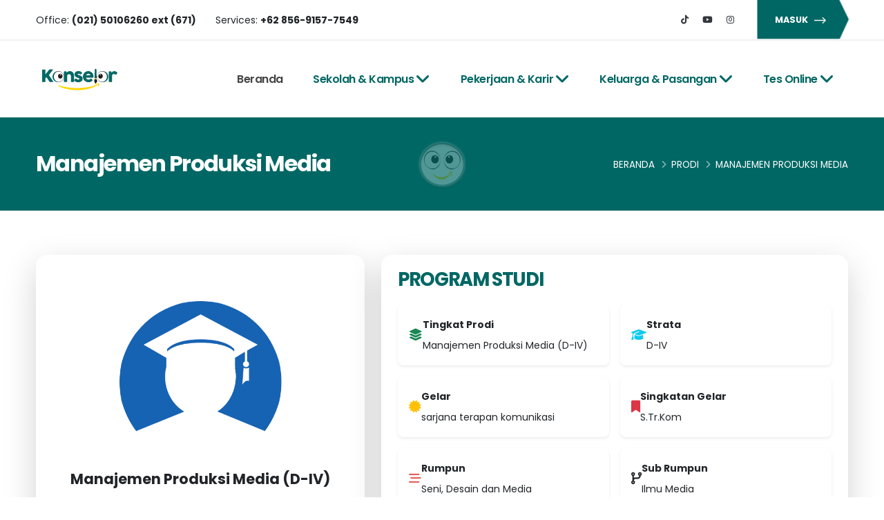

--- FILE ---
content_type: text/html; charset=UTF-8
request_url: https://konselor.id/main/studi/d-iv-a1564-manajemen-produksi-media.html
body_size: 13432
content:
<!DOCTYPE html>
<html lang="en">

<head>

	<!-- Basic -->
	<meta charset="utf-8">
	<meta name="viewport" content="width=device-width, initial-scale=1">

	<title>Manajemen Produksi Media</title>
	<link rel="canonical" href="https://konselor.id/prodi/d-iv-a1564-manajemen-produksi-media.html" />

	<meta name="keywords" content="ProdiManajemen Produksi Media">
	<meta name="description" content="">
	<meta name="author" content="KONSELOR">

	<!-- Favicon -->
	<link rel="shortcut icon" href="https://assets.nsd.co.id/images/logo/icon_konselor.svg" type="image/x-icon" />

	<!--favicon icon-->
	<!-- <link rel="icon" href="https://konselor.id/nsd/favicon.ico" type="image/png" sizes="16x16"> -->

	<!-- Mobile Metas -->
	<meta name="viewport" content="width=device-width, initial-scale=1, minimum-scale=1.0, shrink-to-fit=no">

	<!-- Web Fonts  -->
	<link id="googleFonts"
		href="https://fonts.googleapis.com/css?family=Poppins:300,400,500,600,700,800%7CPlayfair+Display:400,700,900&display=swap"
		rel="stylesheet" type="text/css">

	<!-- Vendor CSS -->
	<link rel="stylesheet" href="https://assets.nsd.co.id/images/logo/nsd_id/porto/vendor/bootstrap/css/bootstrap.min.css">
	<link rel="stylesheet" href="https://assets.nsd.co.id/images/logo/nsd_id/porto/vendor/fontawesome-free/css/all.min.css">
	<link rel="stylesheet" href="https://assets.nsd.co.id/images/logo/nsd_id/porto/vendor/animate/animate.compat.css">
	<link rel="stylesheet"
		href="https://assets.nsd.co.id/images/logo/nsd_id/porto/vendor/simple-line-icons/css/simple-line-icons.min.css">
	<link rel="stylesheet"
		href="https://assets.nsd.co.id/images/logo/nsd_id/porto/vendor/owl.carousel/assets/owl.carousel.min.css">
	<link rel="stylesheet"
		href="https://assets.nsd.co.id/images/logo/nsd_id/porto/vendor/owl.carousel/assets/owl.theme.default.min.css">
	<link rel="stylesheet"
		href="https://assets.nsd.co.id/images/logo/nsd_id/porto/vendor/magnific-popup/magnific-popup.min.css">

	<!-- Theme CSS -->
	<link rel="stylesheet" href="https://assets.nsd.co.id/images/logo/nsd_id/porto/css/theme.css">
	<link rel="stylesheet" href="https://assets.nsd.co.id/images/logo/nsd_id/porto/css/theme-elements.css">
	<link rel="stylesheet" href="https://assets.nsd.co.id/images/logo/nsd_id/porto/css/theme-blog.css">
	<link rel="stylesheet" href="https://assets.nsd.co.id/images/logo/nsd_id/porto/css/theme-shop.css">

	<!-- Demo CSS -->
	<link rel="stylesheet" href="https://assets.nsd.co.id/images/logo/nsd_id/porto/css/demos/demo-industry-factory.css">

	<!-- Skin CSS -->
	<link id="skinCSS" rel="stylesheet"
		href="https://assets.nsd.co.id/images/logo/nsd_id/porto/css/skins/skin-industry-factory.css">

	<!-- Theme Custom CSS -->
	<link rel="stylesheet" href="https://assets.nsd.co.id/images/logo/nsd_id/porto/css/custom.css">

</head>

<body>

	<div class="body">
		<header id="header" class="header-effect-shrink"
			data-plugin-options="{'stickyEnabled': true, 'stickyEffect': 'shrink', 'stickyEnableOnBoxed': true, 'stickyEnableOnMobile': false, 'stickyChangeLogo': true, 'stickyStartAt': 30, 'stickyHeaderContainerHeight': 70}">
			<div class="header-body header-body-bottom-border border-top-0">
				<div class="header-top">
					<div class="container">
						<div class="header-row">
							<div class="header-column justify-content-start">
								<div class="header-row">
									<ul class="list list-unstyled list-inline mb-0">
										<li class="list-inline-item text-color-dark me-4 mb-0">
											Office: <a href="https://wa.me/6285691577549"
												class="text-color-dark text-color-hover-primary text-decoration-none"
												target="_blank"><strong>(021) 50106260 ext (671)</strong></a>
										</li>
										<li class="list-inline-item text-color-dark d-none d-sm-inline-block mb-0">
											Services: <a href="https://wa.me/6285691577549"
												class="text-color-dark text-color-hover-primary text-decoration-none"
												target="_blank"><strong>+62 856-9157-7549</strong></a>
										</li>
									</ul>
								</div>
							</div>
							<div class="header-column justify-content-end">
								<div class="header-row">
									<ul class="header-social-icons social-icons social-icons-clean d-none d-md-block">
										<li class="social-icons-facebook"><a href="https://www.tiktok.com/@konselor.id"
												target="_blank" title="TikTok"><i class="fa-brands fa-tiktok"></i></a>
										</li>
										<li class="social-icons-twitter"><a
												href="https://www.youtube.com/channel/UC1K4v7SczHFqt70UxCMHjhA"
												target="_blank" title="Youtube"><i class="fa-brands fa-youtube"></i></a>
										</li>
										<li class="social-icons-instagram"><a
												href="https://www.instagram.com/konselor.id/" target="_blank"
												title="Instagram"><i class="fab fa-instagram"></i></a></li>
									</ul>
																			<a href="https://konselor.id/auth"
											class="btn custom-svg-btn-style-1 custom-svg-btn-style-1-solid custom-svg-btn-style-1-small text-color-light ms-4">
											<svg class="custom-svg-btn-background" version="1.1"
												xmlns="http://www.w3.org/2000/svg"
												xmlns:xlink="http://www.w3.org/1999/xlink" x="0px" y="0px"
												viewBox="0 0 210 70" preserveAspectRatio="none">
												<polygon fill="none" stroke="#D4D4D4" stroke-width="2"
													stroke-miterlimit="10" points="7,5 185,5 205,34 186,63 7,63 " />
											</svg>
											MASUK
											<svg class="custom-svg-btn-arrow" version="1.1" viewBox="0 0 15.698 8.706"
												width="17" xml:space="preserve" xmlns="http://www.w3.org/2000/svg"
												xmlns:xlink="http://www.w3.org/1999/xlink">
												<polygon stroke="#FFF" stroke-width="0.4" fill="#FFF"
													points="11.354,0 10.646,0.706 13.786,3.853 0,3.853 0,4.853 13.786,4.853 10.646,8 11.354,8.706 15.698,4.353" />
											</svg>
										</a>
									

								</div>
							</div>
						</div>
					</div>
				</div>
				<div class="header-container container">
					<div class="header-row">
						<div class="header-column">
							<div class="header-row">
								<div class="header-logo">
									<a href="https://konselor.id/main">
										<img src="https://assets.nsd.co.id/images/logo/logo_konselor.svg" class="img-fluid"
											width="123" height="62" alt="" />
									</a>
								</div>
							</div>
						</div>
						<div class="header-column justify-content-end">
							<div class="header-row">
								<div class="header-nav header-nav-links">
									<div
										class="header-nav-main header-nav-main-text-capitalize header-nav-main-effect-2 header-nav-main-sub-effect-1">
										<nav class="collapse">
											<ul class="nav nav-pills" id="mainNav">
												<li><a href="https://konselor.id/main" class="nav-link ">Beranda</a></li>
												<li class="dropdown">
													<a href=""
														class="dropdown-item dropdown-toggle active">Sekolah & Kampus <i class="fa-solid fa-angle-down fa-xl" style="margin-left:3px"></i></a>
													<ul class="dropdown-menu">
														<li>
															<a class="nav-link"
																href="https://konselor.id/sekolah-menengah-atas">Cari Sekolah</a>
														</li>
														<li>
															<a class="nav-link"
																href="https://konselor.id/kampus">Cari Kampus</a>
														</li>
														<li>
															<a class="nav-link"
																href="https://konselor.id/program-studi">Cari Jurusan (Program Studi)</a>
														</li>
														<li>
															<a class="nav-link"
																href="">Pendaftaran Kampus</a>
														</li>
													</ul>
												</li>												
												<li class="dropdown">
													<a href=""
														class="dropdown-item dropdown-toggle active">Pekerjaan & Karir <i class="fa-solid fa-angle-down fa-xl" style="margin-left:3px"></i></a>
													<ul class="dropdown-menu">
														<li>
															<a class="nav-link"
																href="">Penelusuran Karir</a>
														</li>
														<li>
															<a class="nav-link"
																href="">Pelatihan & Pengembangan Karir</a>
														</li>
														<li>
															<a class="nav-link" href="https://konselor.id/list-karir">List Karir Terkini</a>
														</li>														
													</ul>
												</li>
												<li class="dropdown">
													<a href=""
														class="dropdown-item dropdown-toggle active">Keluarga & Pasangan <i class="fa-solid fa-angle-down fa-xl" style="margin-left:3px"></i></a>
													<ul class="dropdown-menu">
														<li>
															<a class="nav-link"
																href="">Konseling Keluarga</a>
														</li>
														<li>
															<a class="nav-link"
																href="">Konseling Pernikahan</a>
														</li>
														<li>
															<a class="nav-link"
																href="">Konseling Pasangan</a>
														</li>
													</ul>
												</li>
												<li class="dropdown">
													<a href=""
														class="dropdown-item dropdown-toggle active">Tes Online <i class="fa-solid fa-angle-down fa-xl" style="margin-left:3px"></i></a>
													<ul class="dropdown-menu">
														<li>
															<a class="nav-link"
																href="">Psikotes Penentuan Program Studi (Jurusan)</a>
														</li>
														<li>
															<a class="nav-link"
																href="https://konselor.id/layanan/psikotes/tes-minat-bakat-penelusuran-karir">Psikotes Minat dan Bakat</a>
														</li>
														<li>
															<a class="nav-link" href="https://konselor.id/layanan/psikotes/tes-iq-online-kecerdasan-intelegensi">Tes Kemampuan Kognitif (Tes Inteligensi / IQ)</a>
														</li>
														<li>
															<a class="nav-link"
																href="">Identifikasi Kepribadian</a>
														</li>
														<li>
															<a class="nav-link"
																href="https://konselor.id/layanan/psikotes/tes-mcmi-iv">Tes Kesehatan Mental</a>
														</li>
														<li>
															<a class="nav-link"
																href="">Tes Potensi Akademik</a>
														</li>	
														<li>
															<a class="nav-link"
																href="">Tes TOEFL / TOEIC / IELTS </a>
														</li>														
													</ul>
												</li>
												<!-- <li><a href="https://konselor.id/layanan" class="nav-link ">Layanan</a></li> -->
												<!-- <li><a href="https://konselor.id/psikotes-mandiri"
														class="nav-link ">Psikotes
														Mandiri</a></li>												
												<li><a href="https://konselor.id/tips"
														class="nav-link ">Tips</a></li> -->
												<!-- <li><a href="https://konselor.id/kontak"
														class="nav-link ">Hubungi Kami</a></li> -->
											</ul>
										</nav>
									</div>
								</div>
								
								<button class="btn header-btn-collapse-nav" data-bs-toggle="collapse"
									data-bs-target=".header-nav-main nav">
									<i class="fas fa-bars"></i>
								</button>
							</div>
						</div>
					</div>
				</div>
			</div>
		</header>

		  <!-- <script src="https://example.com/fontawesome/v7.0.0/js/fontawesome.js" data-auto-replace-svg="nest"></script>
  <script src="https://example.com/fontawesome/v7.0.0/js/solid.js"></script>
  <script src="https://example.com/fontawesome/v7.0.0/js/brands.js"></script> --><link rel="stylesheet" href="https://assets.nsd.co.id/images/logo/nsd_id/porto/vendor/bootstrap-star-rating/css/star-rating.min.css">
<link rel="stylesheet" href="https://assets.nsd.co.id/images/logo/nsd_id/porto/vendor/bootstrap-star-rating/themes/krajee-fas/theme.min.css">

<!-- Pastikan jQuery dan DataTables JS hanya di-load sekali dan setelah jQuery. -->
<link rel="stylesheet" href="https://cdn.datatables.net/2.0.3/css/dataTables.bootstrap5.min.css" />


<div role="main" class="main">
    <section class="page-header page-header-modern page-header-background page-header-background-sm m-0" style="background-image: url(https://assets.nsd.co.id/images/logo/konselor/fitur_gambar/banner_7.png); background-size: cover; background-position: center;">
        <div class="container">
            <div class="row">
                <div class="col-md-8 order-2 order-md-1 align-self-center p-static">
                    <h1 class="font-weight-bold text-8 mb-0">Manajemen Produksi Media</h1>
                </div>
                <div class="col-md-4 order-1 order-md-2 align-self-center">
                    <ul class="breadcrumb breadcrumb-light d-block text-md-end text-4 mb-0">
                        <li><a href="https://konselor.id/main" class="text-decoration-none">Beranda</a></li>
                        <li class=""><a href="https://konselor.id/program-studi">Prodi</a></li>
                        <li>Manajemen Produksi Media</li>
                    </ul>
                </div>
            </div>
        </div>
    </section>

    <div class="container py-5 my-3">
        <div class="row">
            <div class="col-lg-12">

                <div class="row mb-4">
                    <div class="col-lg-5 d-flex align-items-stretch">
                        <div class="card border-0 shadow-lg rounded-4 p-4 bg-light w-100 d-flex flex-column justify-content-center align-items-center" style="height:100%; min-height:420px;">
                            <a href="https://konselor.id/prodi/d-iv-a1564-manajemen-produksi-media.html" class="d-block w-100 text-center mb-4" style="height:220px;display:flex;align-items:center;justify-content:center;">
                                <img alt="Manajemen Produksi Media" class="img-fluid rounded-3" src="https://assets.nsd.co.id/images/logo/konselor/fitur_gambar/prodi_3.png" style="max-height:220px;width:auto;object-fit:contain;">
                            </a>
                            <strong class="font-weight-bold text-dark d-block text-5 mb-1 text-center mt-3" style="font-size:1.4rem;">
                                <a href="https://konselor.id/prodi/d-iv-a1564-manajemen-produksi-media.html" class="text-dark text-decoration-none">
                                    Manajemen Produksi Media (D-IV)                                </a>
                            </strong>
                            <span class="text-uppercase d-block text-primary font-weight-semibold text-1 mb-0" style="font-size:1.25rem; letter-spacing:1.5px;">
                                Ilmu Media                            </span>
                        </div>
                    </div>
                    <div class="col-lg-7">

                        <div class="card border-0 shadow-lg rounded-4 p-4 bg-light">
                            <div class="mb-3">
                                <h3 class="fw-bold text-primary mb-2" style="font-size:1.7rem;">
                                    PROGRAM STUDI
                                </h3>
                            </div>
                            <div class="row g-3">
                                <div class="col-md-6">
                                    <div class="d-flex align-items-center gap-3 p-3 rounded-3 bg-white shadow-sm h-100">
                                        <span class="text-success"><i class="fas fa-layer-group fa-lg"></i></span>
                                        <div>
                                            <div class="fw-bold text-dark mb-1">Tingkat Prodi</div>
                                            <div>Manajemen Produksi Media (D-IV)</div>
                                        </div>
                                    </div>
                                </div>
                                <div class="col-md-6">
                                    <div class="d-flex align-items-center gap-3 p-3 rounded-3 bg-white shadow-sm h-100">
                                        <span class="text-info"><i class="fas fa-graduation-cap fa-lg"></i></span>
                                        <div>
                                            <div class="fw-bold text-dark mb-1">Strata</div>
                                            <div>D-IV</div>
                                        </div>
                                    </div>
                                </div>
                                <div class="col-md-6">
                                    <div class="d-flex align-items-center gap-3 p-3 rounded-3 bg-white shadow-sm h-100">
                                        <span class="text-warning"><i class="fas fa-certificate fa-lg"></i></span>
                                        <div>
                                            <div class="fw-bold text-dark mb-1">Gelar</div>
                                            <div>sarjana terapan komunikasi </div>
                                        </div>
                                    </div>
                                </div>
                                <div class="col-md-6">
                                    <div class="d-flex align-items-center gap-3 p-3 rounded-3 bg-white shadow-sm h-100">
                                        <span class="text-danger"><i class="fas fa-bookmark fa-lg"></i></span>
                                        <div>
                                            <div class="fw-bold text-dark mb-1">Singkatan Gelar</div>
                                            <div>S.Tr.Kom</div>
                                        </div>
                                    </div>
                                </div>
                                <div class="col-md-6">
                                    <div class="d-flex align-items-center gap-3 p-3 rounded-3 bg-white shadow-sm h-100">
                                        <span class="text-secondary"><i class="fas fa-stream fa-lg"></i></span>
                                        <div>
                                            <div class="fw-bold text-dark mb-1">Rumpun</div>
                                            <div>Seni, Desain dan Media</div>
                                        </div>
                                    </div>
                                </div>
                                <div class="col-md-6">
                                    <div class="d-flex align-items-center gap-3 p-3 rounded-3 bg-white shadow-sm h-100">
                                        <span class="text-dark"><i class="fas fa-code-branch fa-lg"></i></span>
                                        <div>
                                            <div class="fw-bold text-dark mb-1">Sub Rumpun</div>
                                            <div>Ilmu Media</div>
                                        </div>
                                    </div>
                                </div>
                                                                                            </div>
                        </div>

                    </div>
                </div>
                <br>
                                <div class="row mt-5">
                    <div class="col">
                            <div id="description" class="tabs tabs-simple tabs-simple-full-width-line tabs-product tabs-dark mb-2">
                            <ul class="nav nav-tabs justify-content-start">
                                <li class="nav-item"><a class="nav-link active font-weight-bold text-3 text-uppercase py-2 px-3" href="#productDescription" data-bs-toggle="tab">Gambaran Program Studi</a></li>
                                <li class="nav-item"><a class="nav-link font-weight-bold text-3 text-uppercase py-2 px-3" href="#productInfo" data-bs-toggle="tab">Proyeksi Karir</a></li>
                                <li class="nav-item"><a class="nav-link font-weight-bold text-3 text-uppercase py-2 px-3" href="#kapuspenyediaprodi" data-bs-toggle="tab">Kampus Penyelenggara <span class="badge bg-primary ms-1">1</span></a></li>
                                <li class="nav-item"><a class="nav-link nav-link-reviews font-weight-bold text-3 text-uppercase py-2 px-3" href="#productReviews" data-bs-toggle="tab">Ulasan (0)</a></li>
                            </ul>
                            <div class="tab-content p-0">
                                <div class="tab-pane px-0 py-3 active" id="productDescription">
                                    <p>Program studi D-IV (Diploma IV) Manajemen Produksi Media adalah program pendidikan tinggi yang mengkhususkan diri dalam melatih mahasiswa untuk mengelola dan memproduksi konten media yang melibatkan aspek televisi, radio, film, dan platform digital. Mahasiswa dalam program ini belajar tentang berbagai aspek manajemen produksi media, termasuk perencanaan, produksi, distribusi, dan evaluasi konten media. Berikut adalah gambaran umum tentang topik-topik yang mungkin dipelajari dalam program studi D-IV Manajemen Produksi Media:</p>

<ol>
 <li><strong>Dasar-dasar Produksi Media:</strong> Pengenalan tentang berbagai jenis media, sejarah perkembangannya, dan peranannya dalam masyarakat.</li>
 <li><strong>Manajemen Produksi:</strong> Belajar tentang prinsip-prinsip manajemen proyek, termasuk perencanaan, pengorganisasian, pelaksanaan, dan pengendalian produksi media.</li>
 <li><strong>Penyutradaraan dan Pengambilan Gambar:</strong> Memahami teknik-teknik penyutradaraan dan pengambilan gambar untuk film, acara televisi, dan produksi video.</li>
 <li><strong>Perekaman Audio:</strong> Studi tentang teknik perekaman suara, penggunaan peralatan audio, dan teknologi terkait lainnya untuk produksi radio dan podcast.</li>
 <li><strong>Penyuntingan Video:</strong> Belajar tentang teknik penyuntingan video, menggunakan perangkat lunak penyuntingan video seperti Adobe Premiere Pro atau Final Cut Pro untuk menghasilkan konten multimedia yang berkualitas.</li>
 <li><strong>Pemasaran dan Promosi Media:</strong> Memahami strategi pemasaran dan promosi media, termasuk pengetahuan dasar tentang branding, iklan, dan pemasaran digital.</li>
 <li><strong>Penulisan Naskah:</strong> Mempelajari teknik penulisan naskah untuk acara televisi, film, iklan, dan produksi multimedia lainnya.</li>
 <li><strong>Hak Cipta dan Hukum Media:</strong> Memahami hak cipta, etika, dan hukum yang terkait dengan produksi dan distribusi konten media.</li>
 <li><strong>Produksi Live:</strong> Studi tentang produksi live, termasuk produksi acara televisi langsung, liputan berita, dan acara-acara khusus lainnya.</li>
 <li><strong>Manajemen Produksi Digital:</strong> Belajar tentang produksi konten untuk platform digital, termasuk media sosial, platform streaming, dan situs web.</li>
 <li><strong>Penyiaran dan Produksi Radio:</strong> Memahami proses produksi program radio, termasuk penyiaran, pengaturan acara, dan manajemen stasiun radio.</li>
 <li><strong>Evaluasi dan Analisis Produksi Media:</strong> Mempelajari teknik evaluasi hasil produksi media, analisis kinerja, serta umpan balik dari audiens.</li>
 <li><strong>Pengembangan Proyek Produksi:</strong> Merencanakan, mengembangkan, dan mengimplementasikan proyek-proyek produksi media yang mencakup berbagai jenis konten.</li>
 <li><strong>Keterampilan Kreatif dan Seni Visual:</strong> Pengembangan keterampilan kreatif dalam desain grafis, seni visual, dan fotografi yang dapat mendukung produksi media.</li>
</ol>

<p>Program ini dapat bervariasi tergantung pada institusi yang menawarkannya, tetapi umumnya mencakup kombinasi elemen-elemen di atas untuk memberikan pemahaman komprehensif tentang manajemen produksi media di tingkat D-IV.</p>
                                </div>
                                <div class="tab-pane px-0 py-3" id="productInfo">
                                    <p>Lulusan program D-IV Manajemen Produksi Media memiliki peluang karir yang beragam di industri media, hiburan, dan kreatif. Berikut adalah beberapa proyeksi karir yang mungkin diikuti oleh lulusan dengan latar belakang dalam Manajemen Produksi Media:</p>

<ol>
 <li><strong>Manajer Produksi Media:</strong> Sebagai manajer produksi media, Anda akan bertanggung jawab untuk merencanakan, mengorganisir, dan mengawasi produksi berbagai proyek media, termasuk film, acara televisi, iklan, dan konten digital. Anda akan mengelola tim produksi, anggaran, dan sumber daya untuk memastikan proyek-proyek tersebut diselesaikan dengan sukses.</li>
 <li><strong>Koordinator Produksi:</strong> Sebagai koordinator produksi, Anda akan mendukung manajer produksi dengan mengelola jadwal, perizinan, dan logistik produksi. Anda akan berinteraksi dengan vendor, pemain, kru, dan lokasi produksi untuk memastikan semua aspek produksi berjalan lancar.</li>
 <li><strong>Asisten Sutradara:</strong> Jika Anda memiliki minat dalam aspek kreatif produksi, Anda dapat bekerja sebagai asisten sutradara. Dalam peran ini, Anda akan membantu sutradara dalam perencanaan dan pelaksanaan pengambilan gambar, memastikan bahwa semua elemen produksi sesuai dengan visi kreatif proyek.</li>
 <li><strong>Koordinator Acara atau Produksi:</strong> Banyak stasiun televisi, perusahaan produksi, dan agensi even mempekerjakan koordinator acara atau produksi untuk merencanakan dan melaksanakan acara-acara langsung, pertunjukan, atau kampanye pemasaran.</li>
 <li><strong>Penyunting Video atau Suara:</strong> Jika Anda memiliki keterampilan dalam penyuntingan video atau audio, Anda dapat bekerja sebagai penyunting video atau suara. Anda akan bertanggung jawab untuk mengolah dan menyusun materi visual atau audio menjadi bentuk final yang dapat dipublikasikan.</li>
 <li><strong>Manajer Pemasaran Digital:</strong> Dalam dunia digital yang berkembang pesat, lulusan Manajemen Produksi Media dapat mengarahkan karir mereka ke bidang pemasaran digital. Anda akan merencanakan dan melaksanakan strategi pemasaran online, termasuk penggunaan video, media sosial, dan konten digital lainnya.</li>
 <li><strong>Manajer Media Sosial:</strong> Sebagai manajer media sosial, Anda akan mengelola akun media sosial untuk perusahaan, selebriti, atau merek lainnya. Anda akan membuat konten menarik, memantau interaksi pengguna, dan mengelola kampanye iklan di platform media sosial.</li>
 <li><strong>Wartawan Multimedia:</strong> Dalam dunia jurnalisme, Anda dapat menjadi wartawan multimedia yang menggabungkan keterampilan penulisan dengan kemampuan produksi media. Anda akan membuat laporan berita yang melibatkan teks, video, dan gambar untuk platform online atau televisi.</li>
 <li><strong>Manajer Konten:</strong> Manajer konten bertanggung jawab untuk merencanakan, mengelola, dan mendistribusikan konten media, termasuk artikel, video, dan gambar. Mereka memastikan bahwa konten yang dihasilkan relevan, menarik, dan sesuai dengan audiens target.</li>
 <li><strong>Pengusaha Produksi Media:</strong> Jika Anda memiliki semangat kewirausahaan, Anda dapat memulai bisnis produksi media sendiri. Ini mencakup merencanakan, mengelola, dan melaksanakan proyek-proyek media untuk klien atau menciptakan konten orisinal untuk dipasarkan secara independen.</li>
</ol>
                                </div>
                                <div class="tab-pane px-0 py-3" id="kapuspenyediaprodi">

                                    <table id="list_prodi" class="table table-hover table-striped table-responsive display" width="100%">
										<thead>
											<tr>
												<th scope="col">Kampus</th>
												<th scope="col">Tempat</th>
                                                <th scope="col" style="text-align:center">Akreditasi</th>
												<th scope="col">Selengkapnya</th>
											</tr>
										</thead>
										<tbody>
																							<tr>
                                                    													<td width="45%">
													    <a href="https://konselor.id/kampus/b1184-universitas-padjadjaran.html" target="_blank" class="text-dark">Universitas Padjadjaran</a>
													</td>
													<td width="35%">Jawa Barat (Sumedang)</td>
                                                    <td width="15%" style="text-align:center">
                                                        A                                                    </td>
													<td width="5%">                                                         
														<a href="https://konselor.id/kampus/b1184-universitas-padjadjaran.html" target="_blank">Detail
														<svg class="ms-2" version="1.1" viewBox="0 0 15.698 8.706" width="17" xml:space="preserve" xmlns="http://www.w3.org/2000/svg" xmlns:xlink="http://www.w3.org/1999/xlink">
															<polygon stroke="#f66156" stroke-width="0.1" fill="#f66156" points="11.354,0 10.646,0.706 13.786,3.853 0,3.853 0,4.853 13.786,4.853 10.646,8 11.354,8.706 15.698,4.353 "/>
														</svg>
														</a>
													</td>
												</tr>
																					</tbody>
									</table>
                                </div>
                                <div class="tab-pane px-0 py-3" id="productReviews">
                                    <ul class="comments">
                                        
                                        
                                    </ul>
                                    
                                    <hr class="solid my-5">

                                    <h4>Berikan Ulasan</h4>                                   
                                                                            <a href="https://konselor.id/auth?redirect=layanan." class="btn btn-dark btn-modern text-uppercase bg-color-hover-primary border-color-hover-primary" style="border-radius:40px">Login terlebih dahulu untuk memberi ulasan</a>
                                     




                                    
                                </div>
                            </div>
                        </div>

                        



                    </div>
                </div>

            </div>
            <!-- <div class="col-lg-3">
                <div class="row">
                    <div class="col-12 col-sm-6 col-lg-12">
                        <div class="card custom-card-info custom-card-info-shadow bg-color-primary text-color-light border-0 mb-0">
                            <div class="bg-transparent p-3 my-2 text-center">
                                <h3 class="text-color-light font-weight-semibold text-4 d-block mb-0">Layanan Konselor</h3>                                
                            </div>
                        </div>
                        <ul class="simple-post-list">

                                                            <li class="border-0">
                                    <div class="post-image">
                                        <div class="img-thumbnail img-thumbnail-no-borders d-block">
                                            <a href="https://konselor.id/layanan/konseling-gangguan-tidur">
                                                <img src="https://assets.nsd.co.id/images/logo/konselor/produk/0b8d52f1-e5db-40bb-9efa-61b63bda3632.jpg" width="80" alt="Gangguan Tidur">
                                            </a>
                                        </div>
                                    </div>
                                    <div class="post-info">
                                        <a href="https://konselor.id/layanan/konseling-gangguan-tidur" class="text-color-secondary text-3 font-weight-semi-bold line-height-4 d-block pb-1">Gangguan Tidur</a>
                                        <div class="post-meta">
                                            <a class="text-primary text-4">-7% OFF (Rp -10,000)</a>
                                        </div>
                                    </div>
                                </li>
                                                            <li class="border-0">
                                    <div class="post-image">
                                        <div class="img-thumbnail img-thumbnail-no-borders d-block">
                                            <a href="https://konselor.id/layanan/pilih-tempat-kuliah-sekolah">
                                                <img src="https://assets.nsd.co.id/images/logo/konselor/produk/9156be39-2c87-48ec-a608-97f7b25fc04b.jpg" width="80" alt="Konsultasi Tempat Kuliah / Sekolah">
                                            </a>
                                        </div>
                                    </div>
                                    <div class="post-info">
                                        <a href="https://konselor.id/layanan/pilih-tempat-kuliah-sekolah" class="text-color-secondary text-3 font-weight-semi-bold line-height-4 d-block pb-1">Konsultasi Tempat Kuliah / Sekolah</a>
                                        <div class="post-meta">
                                            <a class="text-primary text-4">-47% OFF (Rp -70,000)</a>
                                        </div>
                                    </div>
                                </li>
                                                            <li class="border-0">
                                    <div class="post-image">
                                        <div class="img-thumbnail img-thumbnail-no-borders d-block">
                                            <a href="https://konselor.id/layanan/berduka-grief">
                                                <img src="https://assets.nsd.co.id/images/logo/konselor/produk/1e3f1d85-9744-4a7c-be0c-40b0a4e3aa68.jpg" width="80" alt="Berduka (Grief)">
                                            </a>
                                        </div>
                                    </div>
                                    <div class="post-info">
                                        <a href="https://konselor.id/layanan/berduka-grief" class="text-color-secondary text-3 font-weight-semi-bold line-height-4 d-block pb-1">Berduka (Grief)</a>
                                        <div class="post-meta">
                                            <a class="text-primary text-4">17% OFF (Rp 30,000)</a>
                                        </div>
                                    </div>
                                </li>
                                                            <li class="border-0">
                                    <div class="post-image">
                                        <div class="img-thumbnail img-thumbnail-no-borders d-block">
                                            <a href="https://konselor.id/layanan/curhat-putus-cinta">
                                                <img src="https://assets.nsd.co.id/images/logo/konselor/produk/84665305-480d-40ff-8f63-b065eee278af.jpg" width="80" alt="Putus Cinta">
                                            </a>
                                        </div>
                                    </div>
                                    <div class="post-info">
                                        <a href="https://konselor.id/layanan/curhat-putus-cinta" class="text-color-secondary text-3 font-weight-semi-bold line-height-4 d-block pb-1">Putus Cinta</a>
                                        <div class="post-meta">
                                            <a class="text-primary text-4">20% OFF (Rp 30,000)</a>
                                        </div>
                                    </div>
                                </li>
                                                            <li class="border-0">
                                    <div class="post-image">
                                        <div class="img-thumbnail img-thumbnail-no-borders d-block">
                                            <a href="https://konselor.id/layanan/pacaran-beda-agama">
                                                <img src="https://assets.nsd.co.id/images/logo/konselor/produk/7e0e6e95-5928-4191-baf4-fb770456332d.jpg" width="80" alt="Pacaran Beda Agama">
                                            </a>
                                        </div>
                                    </div>
                                    <div class="post-info">
                                        <a href="https://konselor.id/layanan/pacaran-beda-agama" class="text-color-secondary text-3 font-weight-semi-bold line-height-4 d-block pb-1">Pacaran Beda Agama</a>
                                        <div class="post-meta">
                                            <a class="text-primary text-4">17% OFF (Rp 30,000)</a>
                                        </div>
                                    </div>
                                </li>
                                                            <li class="border-0">
                                    <div class="post-image">
                                        <div class="img-thumbnail img-thumbnail-no-borders d-block">
                                            <a href="https://konselor.id/layanan/toxic-relationship">
                                                <img src="https://assets.nsd.co.id/images/logo/konselor/produk/4723e134-9152-40a2-8a06-c044f07cb06a.jpg" width="80" alt="Hubungan yang Tidak Sehat">
                                            </a>
                                        </div>
                                    </div>
                                    <div class="post-info">
                                        <a href="https://konselor.id/layanan/toxic-relationship" class="text-color-secondary text-3 font-weight-semi-bold line-height-4 d-block pb-1">Hubungan yang Tidak Sehat</a>
                                        <div class="post-meta">
                                            <a class="text-primary text-4">-19% OFF (Rp -30,000)</a>
                                        </div>
                                    </div>
                                </li>
                                                            <li class="border-0">
                                    <div class="post-image">
                                        <div class="img-thumbnail img-thumbnail-no-borders d-block">
                                            <a href="https://konselor.id/layanan/masalah-pertemanan">
                                                <img src="https://assets.nsd.co.id/images/logo/konselor/produk/c4e8df65-2199-4a24-a372-b4dbefdf6090.jpg" width="80" alt="Masalah Pertemanan">
                                            </a>
                                        </div>
                                    </div>
                                    <div class="post-info">
                                        <a href="https://konselor.id/layanan/masalah-pertemanan" class="text-color-secondary text-3 font-weight-semi-bold line-height-4 d-block pb-1">Masalah Pertemanan</a>
                                        <div class="post-meta">
                                            <a class="text-primary text-4">-13% OFF (Rp -20,000)</a>
                                        </div>
                                    </div>
                                </li>
                                                            <li class="border-0">
                                    <div class="post-image">
                                        <div class="img-thumbnail img-thumbnail-no-borders d-block">
                                            <a href="https://konselor.id/layanan/susah-move-on">
                                                <img src="https://assets.nsd.co.id/images/logo/konselor/produk/b02c4701-a121-4471-b8cb-0873005e080b.jpg" width="80" alt="Susah Move On">
                                            </a>
                                        </div>
                                    </div>
                                    <div class="post-info">
                                        <a href="https://konselor.id/layanan/susah-move-on" class="text-color-secondary text-3 font-weight-semi-bold line-height-4 d-block pb-1">Susah Move On</a>
                                        <div class="post-meta">
                                            <a class="text-primary text-4">-24% OFF (Rp -35,000)</a>
                                        </div>
                                    </div>
                                </li>
                                                            <li class="border-0">
                                    <div class="post-image">
                                        <div class="img-thumbnail img-thumbnail-no-borders d-block">
                                            <a href="https://konselor.id/layanan/ketergantungan-game">
                                                <img src="https://assets.nsd.co.id/images/logo/konselor/produk/715b7d7d-fe00-4044-8ec0-8720df7415e5.png" width="80" alt="Ketergantungan Game">
                                            </a>
                                        </div>
                                    </div>
                                    <div class="post-info">
                                        <a href="https://konselor.id/layanan/ketergantungan-game" class="text-color-secondary text-3 font-weight-semi-bold line-height-4 d-block pb-1">Ketergantungan Game</a>
                                        <div class="post-meta">
                                            <a class="text-primary text-4">6% OFF (Rp 20,000)</a>
                                        </div>
                                    </div>
                                </li>
                                                            <li class="border-0">
                                    <div class="post-image">
                                        <div class="img-thumbnail img-thumbnail-no-borders d-block">
                                            <a href="https://konselor.id/layanan/gangguan-kecemasan-anak">
                                                <img src="https://assets.nsd.co.id/images/logo/konselor/produk/657c2e1f-cfe2-487e-a536-d6effbc1c67f.jpg" width="80" alt="Gangguan Kecemasan">
                                            </a>
                                        </div>
                                    </div>
                                    <div class="post-info">
                                        <a href="https://konselor.id/layanan/gangguan-kecemasan-anak" class="text-color-secondary text-3 font-weight-semi-bold line-height-4 d-block pb-1">Gangguan Kecemasan</a>
                                        <div class="post-meta">
                                            <a class="text-primary text-4">7% OFF (Rp 20,000)</a>
                                        </div>
                                    </div>
                                </li>
                                                            <li class="border-0">
                                    <div class="post-image">
                                        <div class="img-thumbnail img-thumbnail-no-borders d-block">
                                            <a href="https://konselor.id/layanan/sulit-mengelolah-emosi">
                                                <img src="https://assets.nsd.co.id/images/logo/konselor/produk/3d82c1d5-e3cb-4bfc-be4b-24f97de31feb.jpg" width="80" alt="Sulit Mengelolah Emosi">
                                            </a>
                                        </div>
                                    </div>
                                    <div class="post-info">
                                        <a href="https://konselor.id/layanan/sulit-mengelolah-emosi" class="text-color-secondary text-3 font-weight-semi-bold line-height-4 d-block pb-1">Sulit Mengelolah Emosi</a>
                                        <div class="post-meta">
                                            <a class="text-primary text-4">13% OFF (Rp 25,000)</a>
                                        </div>
                                    </div>
                                </li>
                                                            <li class="border-0">
                                    <div class="post-image">
                                        <div class="img-thumbnail img-thumbnail-no-borders d-block">
                                            <a href="https://konselor.id/layanan/dorongan-bunuh-diri">
                                                <img src="https://assets.nsd.co.id/images/logo/konselor/produk/5f757458-3ea9-433c-9c96-17bad8ceb4c9.jpg" width="80" alt="Dorongan Bunuh Diri">
                                            </a>
                                        </div>
                                    </div>
                                    <div class="post-info">
                                        <a href="https://konselor.id/layanan/dorongan-bunuh-diri" class="text-color-secondary text-3 font-weight-semi-bold line-height-4 d-block pb-1">Dorongan Bunuh Diri</a>
                                        <div class="post-meta">
                                            <a class="text-primary text-4">13% OFF (Rp 25,000)</a>
                                        </div>
                                    </div>
                                </li>
                                                            <li class="border-0">
                                    <div class="post-image">
                                        <div class="img-thumbnail img-thumbnail-no-borders d-block">
                                            <a href="https://konselor.id/layanan/masalah-asmara">
                                                <img src="https://assets.nsd.co.id/images/logo/konselor/produk/cd7e9a8e-8230-43da-a158-af2821a2a156.jpg" width="80" alt="Masalah Asmara">
                                            </a>
                                        </div>
                                    </div>
                                    <div class="post-info">
                                        <a href="https://konselor.id/layanan/masalah-asmara" class="text-color-secondary text-3 font-weight-semi-bold line-height-4 d-block pb-1">Masalah Asmara</a>
                                        <div class="post-meta">
                                            <a class="text-primary text-4">17% OFF (Rp 25,000)</a>
                                        </div>
                                    </div>
                                </li>
                                                            <li class="border-0">
                                    <div class="post-image">
                                        <div class="img-thumbnail img-thumbnail-no-borders d-block">
                                            <a href="https://konselor.id/layanan/menentukan-program-studi">
                                                <img src="https://assets.nsd.co.id/images/logo/konselor/produk/82ebfb48-7ef2-48e1-84ac-fbd998d44312.jpg" width="80" alt="Menentukan Program Studi">
                                            </a>
                                        </div>
                                    </div>
                                    <div class="post-info">
                                        <a href="https://konselor.id/layanan/menentukan-program-studi" class="text-color-secondary text-3 font-weight-semi-bold line-height-4 d-block pb-1">Menentukan Program Studi</a>
                                        <div class="post-meta">
                                            <a class="text-primary text-4">5% OFF (Rp 10,000)</a>
                                        </div>
                                    </div>
                                </li>
                                                            <li class="border-0">
                                    <div class="post-image">
                                        <div class="img-thumbnail img-thumbnail-no-borders d-block">
                                            <a href="https://konselor.id/layanan/sulit-menerima-masa-lalu">
                                                <img src="https://assets.nsd.co.id/images/logo/konselor/produk/" width="80" alt="Sulit Menerima Masa Lalu">
                                            </a>
                                        </div>
                                    </div>
                                    <div class="post-info">
                                        <a href="https://konselor.id/layanan/sulit-menerima-masa-lalu" class="text-color-secondary text-3 font-weight-semi-bold line-height-4 d-block pb-1">Sulit Menerima Masa Lalu</a>
                                        <div class="post-meta">
                                            <a class="text-primary text-4">15% OFF (Rp 25,000)</a>
                                        </div>
                                    </div>
                                </li>
                            						
                        </ul>
                    </div>                  
                   
                </div>

                <div class="mt-2 mb-4 pb-2">
                        <section class="section section-height-3 bg-color-primary border-0 m-0">
                            <div class="container p-relative py-3">

                                <div class="custom-element custom-element-pos-4 appear-animation" data-appear-animation="expandIn" data-appear-animation-delay="200">
                                    <div class="opacity-2" data-plugin-float-element data-plugin-options="{'startPos': 'bottom', 'speed': 0.8, 'transition': true, 'transitionDuration': 3000}">
                                        <img class="icon-animated" width="157" height="157" src="https://assets.nsd.co.id/images/logo/icon_konselor.svg" alt="Kesehatan Mental" data-icon data-plugin-options="{'onlySVG': true, 'extraClass': 'svg-fill-color-light'}" />
                                    </div>
                                </div>

                                <div class="row align-items-center justify-content-center text-center">
                                    <div class="col col pt-2">
                                        <h2 class="text-color-light font-weight-semi-bold text-7 mb-0 appear-animation" data-appear-animation="fadeInRightShorterPlus" data-appear-animation-delay="150">Layanan Konselor Mental Check Up</h2>

                                        <a href="https://konselor.id/" class="btn btn-primary font-weight-bold btn-px-5 btn-py-3 mt-4 mb-2 appear-animation" data-appear-animation="fadeInLeftShorterPlus" data-appear-animation-delay="350">Cek Kesehatan Mental</a>
                                    </div>
                                </div>
                            </div>
                        </section>
                    </div>
            </div> -->
        </div>
    </div>

    <section class="section section-height-3 overlay overlay-show overlay-color-primary overlay-op-8 border-0 m-0" style="background-image: url(https://assets.nsd.co.id/images/logo/konselor/fitur_gambar/banner_5.png); background-size: cover; background-position: center;">
	<div class="container py-3">
		<div class="row align-items-center justify-content-center text-center text-lg-start">
			<div class="col-md-8 col-lg-9 mb-4 mb-lg-0">
				<h2 class="text-color-light font-weight-bold custom-positive-ls-5px mb-0">Dapatkan layanan psikologi terpercaya</h2>
			</div>
			<div class="col-lg-3 text-lg-end">
				<a href="https://konselor.id/layanan" class="btn custom-svg-btn-style-1 custom-svg-btn-style-1-light custom-svg-btn-style-1-light-solid text-color-dark">
					<svg class="custom-svg-btn-background" version="1.1" xmlns="http://www.w3.org/2000/svg" xmlns:xlink="http://www.w3.org/1999/xlink" x="0px" y="0px" viewBox="0 0 210 70" preserveAspectRatio="none">
						<polygon fill="transparent" stroke="#FFF" stroke-width="2" stroke-miterlimit="10" points="7,5 185,5 205,34 186,63 7,63 "/>
					</svg>
					LAYANAN PREMIUM
				</a>
			</div>
		</div>
	</div>
</section>

<div class="container py-4 my-5">
	<div class="row py-3">
		<div class="col-lg-6">
			<div class="overflow-hidden mb-2">
				<h2 class="font-weight-bold text-11 line-height-2 mb-0 appear-animation" data-appear-animation="maskUp" data-appear-animation-delay="200">IDENTIFIKASI MINAT BAKAT</h2>
			</div>
			<div class="overflow-hidden mb-3">
				<h3 class="text-color-primary font-weight-medium positive-ls-3 text-4 mb-0 appear-animation" data-appear-animation="maskUp" data-appear-animation-delay="400">UNTUK KUALITAS HIDUP LEBIH BAIK</h3>
			</div>
			<p class="custom-font-secondary custom-font-size-1 line-height-7 mb-0 appear-animation" data-appear-animation="fadeInUpShorter" data-appear-animation-delay="600">Pastikan memilih karir yang tepat lebih dini, untuk kehidupan anda selanjutnya</p>
		</div>
		<div class="col-lg-6">
			<p class="pt-3 pb-1 mb-2 appear-animation" data-appear-animation="fadeInUpShorter" data-appear-animation-delay="450">Hasil survey membuktikan, 65% mahasiswa mengaku kurang cocok dengan jurusan perkuliahan yang sedang mereka jalani saat ini (kesalahan memilih jurusan).</p>
			<ul class="list list-icons list-icons-style-2 list-icons-lg custom-list-icons-icon-size pb-1 mb-3">
				<li class="font-weight-semibold text-color-dark"><i class="fas fa-check text-color-dark border-color-grey-1 top-7"></i>Program Studi di Perguruan Tinggi</li>
				<li class="font-weight-semibold text-color-dark"><i class="fas fa-check text-color-dark border-color-grey-1 top-7"></i> Perencanaan Karir</li>
				<li class="font-weight-semibold text-color-dark"><i class="fas fa-check text-color-dark border-color-grey-1 top-7"></i> Pemilihan Jurusan di SMA/SMK</li>
			</ul>
			<a href="https://konselor.id/minat-bakat" class="custom-read-more btn btn-link d-inline-flex align-items-center font-weight-semibold text-decoration-none ps-0 appear-animation" data-appear-animation="fadeInUpShorter" data-appear-animation-delay="650">
				Selengkapnya 
				<svg class="ms-2" version="1.1" viewBox="0 0 15.698 8.706" width="17" xml:space="preserve" xmlns="http://www.w3.org/2000/svg" xmlns:xlink="http://www.w3.org/1999/xlink">
					<polygon stroke="#FFF" stroke-width="0.1" fill="#FFF" points="11.354,0 10.646,0.706 13.786,3.853 0,3.853 0,4.853 13.786,4.853 10.646,8 11.354,8.706 15.698,4.353 "/>
				</svg>
			</a>
		</div>
	</div>
</div>
<!-- Pastikan jQuery dan DataTables JS hanya di-load sekali dan setelah jQuery. -->

<style>
	@media (max-width: 767.98px) {
		#footer .container {
			padding-top: 2rem !important;
			margin-top: 2rem !important;
		}
		#footer .row {
			flex-direction: column;
			gap: 2rem;
		}
		#footer .col-lg-3, #footer .col-lg-4, #footer .col-lg-1, #footer .offset-lg-1 {
			max-width: 100%;
			flex: 0 0 100%;
			margin-bottom: 1.5rem !important;
		}
		#footer img.img-fluid {
			max-width: 180px;
			margin-top: 1rem !important;
			margin-bottom: 1rem !important;
		}
		#footer h4 {
			font-size: 1.1rem !important;
			margin-bottom: 1rem !important;
		}
		#footer p, #footer ul li a {
			font-size: 0.95rem !important;
		}
		#footer .footer-copyright {
			margin-top: 2rem !important;
			padding-bottom: 2rem !important;
		}
		#footer .social-icons {
			justify-content: center !important;
		}
		#footer .text-center {
			text-align: center !important;
		}
	}
</style>
<footer id="footer" class="section section-with-shape-divider border-0 custom-bg-lighten-grey-1 pt-5 pb-0 m-0">
	<div class="shape-divider shape-divider-reverse-x" style="height: 120px;">
		<svg version="1.1" xmlns="http://www.w3.org/2000/svg" xmlns:xlink="http://www.w3.org/1999/xlink" x="0px" y="0px"
			viewBox="0 0 2000 120" preserveAspectRatio="xMinYMin">
			<polygon fill="#FFF" points="-11,2 693,112 2019,6 2019,135 -11,135 " />
		</svg>
	</div>
	<div class="container pt-lg-5 mt-5">
		<div class="row">
			<div class="col-lg-3 mb-5 mb-lg-0">
				<a href="https://konselor.id/main">
					<img src="https://assets.nsd.co.id/images/logo/konselor/logo_putih.png" class="img-fluid mt-5 mb-4"
						alt="Demo Industry & Factory" />
				</a>
				<p class="mb-0"><strong class="text-color-light">Pilihan tepat untuk mendukung:</strong></p>
				<p>generasi cerdas dan sehat mental.</p>
				<ul class="social-icons social-icons-medium">
					<li class="social-icons-facebook"><a href="https://www.tiktok.com/@konselor.id" target="_blank"
							title="TikTok"><i class="fa-brands fa-tiktok"></i></a></li>
					<li class="social-icons-twitter mx-2"><a
							href="https://www.youtube.com/channel/UC1K4v7SczHFqt70UxCMHjhA" target="_blank"
							title="YouTube"><i class="fa-brands fa-youtube"></i></a></li>
					<li class="social-icons-instagram"><a href="https://www.instagram.com/konselor.id/" target="_blank"
							title="Instagram"><i class="fab fa-instagram"></i></a></li>
				</ul>
			</div>
			<div class="col-lg-4 offset-lg-1 mb-5 mb-lg-0">
				<h4 class="text-color-light font-weght-bold positive-ls-2 custom-font-size-2">FITUR DAN LAYANAN</h4>
				<div class="row">
					<div class="col-md-6">
						<ul class="list list-unstyled mb-0">
							<li class="mb-0"><a href="https://konselor.id/layanan">Layanan</a></li>
							<li class="mb-0"><a href="https://konselor.id/kampus">Kampus</a></li>
							<li class="mb-0"><a href="https://konselor.id/program-studi">Program Studi</a></li>
							<li class="mb-0"><a href="https://konselor.id/karir">Karir</a></li>
							<li class="mb-0"><a href="https://konselor.id/biro">Biro Psikologi</a></li>
							<li class="mb-0"><a href="https://konselor.id/kontak">Hubungi kami</a></li>
						</ul>
					</div>
					<div class="col-md-6">
						<ul class="list list-unstyled mb-0">
							<li class="mb-0"><a href="https://konselor.id/syarat-ketentuan-associate-konselor">Daftar
									Associate</a></li>
							<li class="mb-0"><a href="https://konselor.id/faq">FAQs</a></li>
							<li class="mb-0"><a href="https://konselor.id/term-condition">Term & Condition</a></li>
							<li class="mb-0"><a href="https://konselor.id/sitemap.xml">Sitemap</a></li>
						</ul>
					</div>
				</div>
			</div>
			<div class="col-lg-3 offset-lg-1 mb-5 mb-lg-0">
				<h4 class="text-color-light font-weght-bold positive-ls-2 custom-font-size-2">OPENING HOURS</h4>
				<ul class="list list-unstyled list-inline custom-list-style-1 mb-0">
					<li><a href="#">Mon - Fri: 7:00 am to 6:00 pm</a></li>
					<li><a href="#">Saturday: 7:00 am to 3:00 pm</a></li>
					<li><a href="#">Sunday: Closed</a></li>
				</ul>
			</div>
		</div>
	</div>
	<div class="footer-copyright custom-bg-lighten-grey-1 mt-5 pb-5">
		<div class="container custom-footer-top-light-border pt-4">
			<div class="row">
				<div class="col">
					<p class="text-center text-3 mb-0">Konselor © 2024. All Rights Reserved.</p>
				</div>
			</div>
		</div>
	</div>
</footer>

</div>

</body>

</html>

<!-- Vendor -->
<script src="https://assets.nsd.co.id/images/logo/nsd_id/porto/vendor/plugins/js/plugins.min.js"></script>

<!-- Theme Base, Components and Settings -->
<script src="https://assets.nsd.co.id/images/logo/nsd_id/porto/js/theme.js"></script>

<!-- Current Page Vendor and Views -->
<script src="https://assets.nsd.co.id/images/logo/nsd_id/porto/js/views/view.contact.js"></script>

<!-- Demo -->
<script src="https://assets.nsd.co.id/images/logo/nsd_id/porto/js/demos/demo-industry-factory.js"></script>

<!-- Theme Custom -->
<script src="https://assets.nsd.co.id/images/logo/nsd_id/porto/js/custom.js"></script>

<!-- Theme Initialization Files -->
<script src="https://assets.nsd.co.id/images/logo/nsd_id/porto/js/theme.init.js"></script>

<script src="https://assets.nsd.co.id/images/logo/nsd_id/porto/vendor/bootstrap-star-rating/js/star-rating.min.js"></script>
<script
	src="https://assets.nsd.co.id/images/logo/nsd_id/porto/vendor/bootstrap-star-rating/themes/krajee-fas/theme.min.js"></script>


<script src="https://cdn.datatables.net/2.0.3/js/dataTables.min.js"></script>
<script src="https://cdn.datatables.net/2.0.3/js/dataTables.bootstrap5.min.js"></script>


<script src="https://assets.nsd.co.id/images/logo/nsd_id/porto/vendor/jquery.countdown/jquery.countdown.min.js"></script>

<script type="text/javascript">
	$(document).ready(function () {
		var table = $('#table-d1').DataTable();
	});

	$(document).ready(function () {
		var table = $('#table-d2').DataTable();
	});

	$(document).ready(function () {
		var table = $('#table-d3').DataTable();
	});

	$(document).ready(function () {
		var table = $('#table-d4').DataTable();
	});

	$(document).ready(function () {
		var table = $('#table-s1').DataTable();
	});

	$(document).ready(function () {
		var table = $('#table-s2').DataTable();
	});

	$(document).ready(function () {
		var table = $('#table-s3').DataTable();
	});

	$(document).ready(function () {
		var table = $('#table-profesi').DataTable();
	});

	$(document).ready(function () {
		var table = $('#table-spesialis').DataTable();
	});

	$(document).ready(function () {
		var table = $('#table-terapan').DataTable();
	});

	$(document).ready(function () {
		var table = $('#list_prodi').DataTable();
	});
</script>

--- FILE ---
content_type: text/css
request_url: https://assets.nsd.co.id/images/logo/nsd_id/porto/css/skins/skin-industry-factory.css
body_size: 4256
content:
/* General */
:root {
	--border-radius: 0;
	--border-radius2x: 0;
	--default: #777;
}
/* Skin Colors */
:root {
	--primary: #006764;
	--primary-100: #bf0c06;
	--primary-200: #006764;
	--primary-300: #a70a05;
	--primary--100: #f10e08;
	--primary--200: #f0d707;
	--primary--300: #f8211a;
	--primary-rgba-0: rgba(216, 13, 7, 0);
	--primary-rgba-10: rgba(216, 13, 7, 0.1);
	--primary-rgba-20: rgba(216, 13, 7, 0.2);
	--primary-rgba-30: rgba(216, 13, 7, 0.3);
	--primary-rgba-40: rgba(216, 13, 7, 0.4);
	--primary-rgba-50: rgba(216, 13, 7, 0.5);
	--primary-rgba-60: rgba(216, 13, 7, 0.6);
	--primary-rgba-70: rgba(216, 13, 7, 0.7);
	--primary-rgba-80: rgba(216, 13, 7, 0.8);
	--primary-rgba-90: rgba(216, 13, 7, 0.9);
	--secondary: #e36159;
	--secondary-100: #df4c43;
	--secondary-200: #dd4238;
	--secondary-300: #dc372d;
	--secondary--100: #e7766f;
	--secondary--200: #e9807a;
	--secondary--300: #ea8b85;
	--secondary-rgba-0: rgba(227, 97, 89, 0);
	--secondary-rgba-10: rgba(227, 97, 89, 0.1);
	--secondary-rgba-20: rgba(227, 97, 89, 0.2);
	--secondary-rgba-30: rgba(227, 97, 89, 0.3);
	--secondary-rgba-40: rgba(227, 97, 89, 0.4);
	--secondary-rgba-50: rgba(227, 97, 89, 0.5);
	--secondary-rgba-60: rgba(227, 97, 89, 0.6);
	--secondary-rgba-70: rgba(227, 97, 89, 0.7);
	--secondary-rgba-80: rgba(227, 97, 89, 0.8);
	--secondary-rgba-90: rgba(227, 97, 89, 0.9);
	--tertiary: #2baab1;
	--tertiary-100: #26969c;
	--tertiary-200: #248c92;
	--tertiary-300: #218388;
	--tertiary--100: #30bec6;
	--tertiary--200: #34c6ce;
	--tertiary--300: #3fc9d0;
	--tertiary-rgba-0: rgba(43, 170, 177, 0);
	--tertiary-rgba-10: rgba(43, 170, 177, 0.1);
	--tertiary-rgba-20: rgba(43, 170, 177, 0.2);
	--tertiary-rgba-30: rgba(43, 170, 177, 0.3);
	--tertiary-rgba-40: rgba(43, 170, 177, 0.4);
	--tertiary-rgba-50: rgba(43, 170, 177, 0.5);
	--tertiary-rgba-60: rgba(43, 170, 177, 0.6);
	--tertiary-rgba-70: rgba(43, 170, 177, 0.7);
	--tertiary-rgba-80: rgba(43, 170, 177, 0.8);
	--tertiary-rgba-90: rgba(43, 170, 177, 0.9);
	--quaternary: #383f48;
	--quaternary-100: #2d323a;
	--quaternary-200: #272c32;
	--quaternary-300: #22262b;
	--quaternary--100: #434c56;
	--quaternary--200: #49525e;
	--quaternary--300: #4e5865;
	--quaternary-rgba-0: rgba(56, 63, 72, 0);
	--quaternary-rgba-10: rgba(56, 63, 72, 0.1);
	--quaternary-rgba-20: rgba(56, 63, 72, 0.2);
	--quaternary-rgba-30: rgba(56, 63, 72, 0.3);
	--quaternary-rgba-40: rgba(56, 63, 72, 0.4);
	--quaternary-rgba-50: rgba(56, 63, 72, 0.5);
	--quaternary-rgba-60: rgba(56, 63, 72, 0.6);
	--quaternary-rgba-70: rgba(56, 63, 72, 0.7);
	--quaternary-rgba-80: rgba(56, 63, 72, 0.8);
	--quaternary-rgba-90: rgba(56, 63, 72, 0.9);
	--dark: #212529;
	--dark-100: #16181b;
	--dark-200: #101214;
	--dark-300: #0a0c0d;
	--dark--100: #2c3237;
	--dark--200: #32383e;
	--dark--300: #383f45;
	--dark-rgba-0: rgba(33, 37, 41, 0);
	--dark-rgba-10: rgba(33, 37, 41, 0.1);
	--dark-rgba-20: rgba(33, 37, 41, 0.2);
	--dark-rgba-30: rgba(33, 37, 41, 0.3);
	--dark-rgba-40: rgba(33, 37, 41, 0.4);
	--dark-rgba-50: rgba(33, 37, 41, 0.5);
	--dark-rgba-60: rgba(33, 37, 41, 0.6);
	--dark-rgba-70: rgba(33, 37, 41, 0.7);
	--dark-rgba-80: rgba(33, 37, 41, 0.8);
	--dark-rgba-90: rgba(33, 37, 41, 0.9);
	--light: #FFF;
	--light-100: #f2f2f2;
	--light-200: #ececec;
	--light-300: #e6e6e6;
	--light--100: #ffffff;
	--light--200: #ffffff;
	--light--300: #ffffff;
	--light-rgba-0: rgba(255, 255, 255, 0);
	--light-rgba-10: rgba(255, 255, 255, 0.1);
	--light-rgba-20: rgba(255, 255, 255, 0.2);
	--light-rgba-30: rgba(255, 255, 255, 0.3);
	--light-rgba-40: rgba(255, 255, 255, 0.4);
	--light-rgba-50: rgba(255, 255, 255, 0.5);
	--light-rgba-60: rgba(255, 255, 255, 0.6);
	--light-rgba-70: rgba(255, 255, 255, 0.7);
	--light-rgba-80: rgba(255, 255, 255, 0.8);
	--light-rgba-90: rgba(255, 255, 255, 0.9);
}
/* Skin Colors - Inverse */
:root {
	--primary-inverse: #FFF;
	--secondary-inverse: #FFF;
	--tertiary-inverse: #FFF;
	--quaternary-inverse: #FFF;
	--dark-inverse: #FFF;
	--light-inverse: #777;
}
/* Grey Colors */
:root {
	--grey: #969696;
	--grey-100: #f4f4f4;
	--grey-200: #eaeaea;
	--grey-300: #e5e5e5;
	--grey-400: #e0e0e0;
	--grey-500: #dbdbdb;
	--grey-600: #cecece;
	--grey-700: #c1c1c1;
	--grey-800: #a8a8a8;
	--grey-900: #8e8e8e;
	--grey-1000: #757575;
}


--- FILE ---
content_type: application/javascript
request_url: https://assets.nsd.co.id/images/logo/nsd_id/porto/js/demos/demo-industry-factory.js
body_size: 1521
content:
/*
Name: 			Industry & Factory
Written by: 	Okler Themes - (http://www.okler.net)
Theme Version:	10.1.0
*/

(function( $ ) {

	'use strict';

	/*
	* SVG Aspect Ratio
	*/
	function aspectRatioSVG() {
		if( $(window).width() < 2000 ) {
			$('svg[preserveAspectRatio]:not(.custom-svg-btn-background)').each(function(){
				$(this).attr('preserveAspectRatio', 'xMinYMin');
			});
		} else {
			$('svg[preserveAspectRatio]:not(.custom-svg-btn-background)').each(function(){
				$(this).attr('preserveAspectRatio', 'none');
			});
		}
	}

	aspectRatioSVG();
	$(window).on('resize', function(){
		aspectRatioSVG();
	});

	/*
	* Play Video
	*/
	var $videoBox = $('.custom-featured-box-with-video');

	$videoBox.find('.custom-trigger-play-video').on('click', function(e){
		e.preventDefault();

		var $this = $(this);

		// Show Loading Dots
		$this
			.css('height', $this.outerHeight())
			.html( '<div class="bounce-loader"><div class="bounce1"></div><div class="bounce2"></div><div class="bounce3"></div></div>' );

		setTimeout(function(){
			
			// Hide Video Poster
			$videoBox
				.find('.featured-box-background')
				.addClass('hide');

			// Hide Video Box Content
			$videoBox
				.find('.box-content')
				.addClass('hide');

			// Turn the video active
			$videoBox
				.find('.custom-featured-box-video')
				.addClass('active');

			// Play video
			setTimeout(function(){
				$videoBox
					.find('.custom-featured-box-video')
					.get(0)
					.play();
			}, 500);
		}, 1000);
	});

}).apply( this, [ jQuery ]);